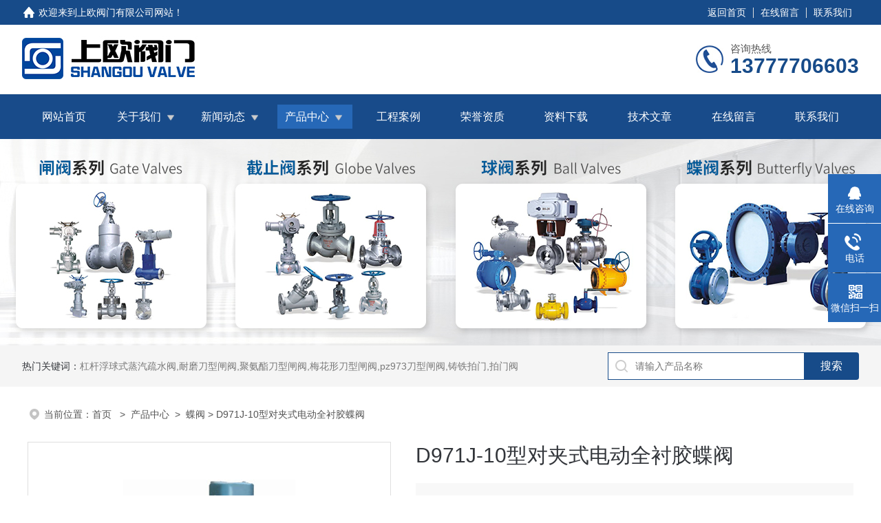

--- FILE ---
content_type: text/html; charset=utf-8
request_url: http://www.cnzlfm.com/productshow_706.html
body_size: 133116
content:
<!DOCTYPE html PUBLIC "-//W3C//DTD XHTML 1.0 Transitional//EN" "http://www.w3.org/TR/xhtml1/DTD/xhtml1-transitional.dtd">
<html xmlns="http://www.w3.org/1999/xhtml">
<head>
<meta http-equiv="Content-Type" content="text/html; charset=utf-8" />
<meta name="viewport" content="width=device-width, initial-scale=1, maximum-scale=1, user-scalable=no">
<title>电动不锈钢蝶阀-上欧阀门有限公司</title>
<meta name="keywords" content="电动蝶阀,对夹蝶阀,电动直通式蝶阀,不锈钢蝶阀,蜗轮软密封蝶阀">
<meta name="description" content="产品概述D971J-10对夹式电动全衬胶蝶阀采用阀体衬橡胶，阀板橡胶包覆，可用于控制水、蒸汽、油品、气体、泥浆、各种腐蚀性介质、液态金属和放射性流体等各种类流体的流动">
<link rel="stylesheet" type="text/css" href="/css/style.css">
<script src="/js/jquery-3.6.0.min.js"></script>

<!--此Js使手机浏览器的active为可用状态-->
<script type="text/javascript">
    document.addEventListener("touchstart", function () { }, true);
</script>

<!--导航当前状态 JS-->
<script language="javascript" type="text/javascript"> 
	var nav= '4';
</script>
<!--导航当前状态 JS END-->
</head>

<body>
<!--headtop 开始-->
<div class="ly_headtop">
	<div class="lyht_main">
    	<div class="lyht_fl"><img src="/images/home.png">欢迎来到<a href="/">上欧阀门有限公司网站</a>！</div>
        <div class="lyht_fr"><a href="/">返回首页</a><em></em><a href="/order.html">在线留言</a><em></em><a href="/contact.html">联系我们</a></div>
        <div class="clear"></div>
    </div>
</div>
<!--headtop 结束-->


<!--头部 开始-->
<div class="ly_top">
	<div class="lytop_main">
    	<div class="ly_logo">
        	<a href="/"><img src="/images/logo.jpg" alt="上欧阀门有限公司"/></a>
        </div>                
        <div class="ly_tel">
            <span>咨询热线</span>
            <p>13777706603</p>
        </div>
        
        <div class="clear"></div>        
    </div>
</div>
<!--导航栏 开始-->
<div class="ly_nav">
    <!-- 控制menu -->
    <div class="nav_menu">
        <span></span>
        <span></span>
        <span></span>
    </div>        
    <!-- 菜单 -->
    <div class="nav_list">
        <ul class="clear">
            <li id="navId1"><a href="/">网站首页</a></li>
            <li id="navId2"><a href="/aboutus.html">关于我们</a>
            	<!--二级栏目-->
                <i></i>
                <ul>               
                    <li><a href="/aboutus.html#gsjj">公司简介</a></li>
                    <li><a href="/aboutus.html#qywh">企业文化</a></li>
                </ul>
            </li>
            <li id="navId3"><a href="/news.html">新闻动态</a>
            	<!--二级栏目-->
                <i></i>
                <ul>               
                     		                      <li><a href="/newslist_t1.html">公司新闻</a></li>
                  		     		                      <li><a href="/newslist_t14.html">行业新闻</a></li>
                  		     		                      <li><a href="/newslist_t15.html">专业新闻</a></li>
                  		                  </ul>
            </li>
            <li id="navId4"><a href="/products.html">产品中心</a>
            	<!--二级栏目-->
                <i></i>
                <ul>               
                     		                      <li><a href="/prolist_t117.html">球阀</a></li>
                  		     		                      <li><a href="/prolist_t118.html">闸阀</a></li>
                  		     		                      <li><a href="/prolist_t120.html">截止阀</a></li>
                  		     		                      <li><a href="/prolist_t119.html">止回阀</a></li>
                  		     		                      <li><a href="/prolist_t111.html">蝶阀</a></li>
                  		     		                      <li><a href="/prolist_t127.html">特种阀门</a></li>
                  		     		                      <li><a href="/prolist_t126.html">物料、粉体阀</a></li>
                  		     		                      <li><a href="/prolist_t124.html">安全阀</a></li>
                  		     		                      <li><a href="/prolist_t123.html">疏水阀</a></li>
                  		     		                      <li><a href="/prolist_t122.html">减压阀</a></li>
                  		     		                      <li><a href="/prolist_t121.html">旋塞阀</a></li>
                  		     		                      <li><a href="/yjfmbf/">眼镜阀盲板阀</a></li>
                  		     		  		     		                      <li><a href="/zhqhxf/">阻火器呼吸阀系列</a></li>
                  		     		  		     		                      <li><a href="/slkzf/">水力控制阀</a></li>
                  		     		                      <li><a href="/tzfm/">冶金特种阀门</a></li>
                  		     		                      <li><a href="/diancifa/">电磁阀</a></li>
                  		     		  		     		  		     		                      <li><a href="/tiaojiefa/">调节阀</a></li>
                  		     		  		     		  		     		  		     		                      <li><a href="/tongfengdiefa/">通风蝶阀</a></li>
                  		     		  		     		  		     		  		     		  		     		  		     		  		     		  		     		  		     		  		     		  		     		  		     		  		     		  		     		                      <li><a href="/painifa/">排泥阀</a></li>
                  		     		  		     		  		     		  		     		  		     		  		     		                      <li><a href="/paiqifa/">排气阀</a></li>
                  		     		  		     		  		     		  		     		  		     		  		     		  		     		                      <li><a href="/guolvqi/">过滤器</a></li>
                  		     		  		     		  		     		  		     		  		     		  		     		  		     		                      <li><a href="/zhamen/">污水闸门系列</a></li>
                  		     		  		     		  		     		  		     		  		     		  		     		                      <li><a href="/daoxingzhafa/">刀型闸阀</a></li>
                  		     		  		     		  		     		  		     		  		     		  		     		  		     		                      <li><a href="/shushuifa/">疏水阀</a></li>
                  		     		                      <li><a href="/prolist_t135.html">平衡阀门</a></li>
                  		     		                      <li><a href="/prolist_t134.html"> 切断阀   </a></li>
                  		     		                      <li><a href="/prolist_t133.html">排气阀   </a></li>
                  		     		                      <li><a href="/prolist_t132.html"> 放料阀 </a></li>
                  		     		                      <li><a href="/prolist_t131.html">隔膜阀 </a></li>
                  		     		  		     		                      <li><a href="/prolist_t115.html">活塞式调流调压阀</a></li>
                  		     		  		     		  		     		  		     		  		     		  		     		  		                  </ul>
            </li>
            
            <li id="navId5"><a href="/case.html">工程案例</a></li>
            <li id="navId6"><a href="/honor.html">荣誉资质</a></li>
            <li id="navId7"><a href="/down.html">资料下载</a></li>
            <li id="navId10"><a href="/article.html">技术文章</a></li>
            <li id="navId8"><a href="/order.html">在线留言</a></li>
            <li id="navId9"><a href="/contact.html">联系我们</a></li>
        </ul>
        <div class="nav_mask"></div>
    </div>
</div>
<!--导航栏 结束-->
<script language="javascript" type="text/javascript">
	try {
		document.getElementById("navId" + nav).className = "active";
	}
	catch (e) {}
</script>
<script type="text/javascript">
	$('.nav_mask').click(function(){
		$('.nav_list').removeClass('open')
	})
	$('.nav_menu,.nav_list').click(function(e){
		e.stopPropagation();
	})
	$('.ly_nav').find('.nav_menu').click(function(e){
		$('.nav_list').toggleClass('open')
	})
	$(function () {
		$(".nav_list ul li i").click(function(){
			var b=false;
			if($(this).attr("class")=="cur"){
			   b=true;
			}
			$(".nav_list ul li ul").prev("i").removeClass("cur");
			$(".nav_list>ul>li").children("ul").slideUp("fast");
			if(!b){
				$(this).addClass("cur");
				$(this).siblings("ul").slideDown("fast");
			}
		})
	});
</script>

<!--头部 结束-->
<!--ny_banner 开始-->
<div class="ny_banner"><img src="/images/ny_banner_product.jpg" /></div>
<!--ny_banner 结束-->

<!--热门关键词&搜索 开始-->
<div class="ly_hotkw_search">
	<div class="hotkw_search">
    	<div class="hotkw_left"><span>热门关键词：</span><a href="/products.html" target="_blank">杠杆浮球式蒸汽疏水阀,耐磨刀型闸阀,聚氨酯刀型闸阀,梅花形刀型闸阀,pz973刀型闸阀,铸铁拍门,拍门阀</a></div>
        <div class="search_right">
        	<form action="/products.html" method="post" onsubmit="return checkFrom(this);">
              <div class="sc_ipt"><input type="text" name="tk" placeholder="请输入产品名称" maxlength="50" /></div>
              <div class="sc_btn"><input type="submit" value="搜索" /></div>
              <div class="clear"></div>
            </form>
        </div>
        <div class="clear"></div>
    </div>
</div>
<!--热门关键词&搜索 结束-->

<!--面包屑 开始-->
<div class="ly_crumb">
	<img src="/images/crumb_icon.png" /><p>当前位置：<a href="/">首页 </a>&nbsp;&nbsp;>&nbsp;&nbsp;<a href="/products.html">产品中心</a>&nbsp;&nbsp;>&nbsp;&nbsp;<a href='/prolist_t111.html'>蝶阀</a> > D971J-10型对夹式电动全衬胶蝶阀</p>
</div>
<!--面包屑 结束-->


<!--内页-产品详情 开始-->
<div class="ly_NyProDetail">

	<!--pro_detail_main start-->
    <div class="pro_detail_main"> 
        <div class="prodetail_img">
    
            <div id="preview">
                        <div class="jqzoom_wrap">
                        <div class="jqzoom" id="spec-n1">
                            <div id="ceshi" style="">
                            <img src="/FileUpLoad/ProductInfosFile/636516303762534644.jpg" jqimg="/FileUpLoad/ProductInfosFile/636516303762534644.jpg" />
                            </div>
                           
                        </div>
                        </div>
                        <div id="spec-n5">
                            <!--<div class="control" id="spec-left">
                                <img src="/images/left.jpg" />
                            </div>-->
                            <div id="spec-list">
                                <ul class="list-h"  >
                                			   <li><p><img onclick="jQuery('.videoItem').hide();mybaidu.window.SetPause();" src="/FileUpLoad/ProductInfosFile/636516303762534644.jpg" alt="" data-zoom-image="/FileUpLoad/ProductInfosFile/636516303762534644.jpg" onload="DrawImage(this,460,300)"></p></li>     
			    			   			    			    			                                   </ul>
                            </div>
                            <!--<div class="control" id="spec-right">
                                <img src="/images/right.jpg" />
                            </div>	-->	
                        </div>
                    </div>
            <script type=text/javascript>
                $(function(){			
                   $("#ceshi").jqueryzoom({
                        xzoom:440,
                        yzoom:440,
                        offset:10,
                        position:"right",
                        preload:1,
                        lens:1
                    });							
                    /*$("#spec-list").jdMarquee({
                        deriction:"left",
                        step:1,
                        speed:4,
                        delay:10,
                        control:true,
                        _front:"#spec-right",
                        _back:"#spec-left"
                    });*/
                    $("#spec-list li").bind("mouseover",function(){
                        var src=$(this).children().children('img').attr("src");
                        $("#ceshi").css("width", "100%");
                        $("#ceshi").css("height", "100%");
                        $("#ceshi").css("position", "");
                        $("#spec-n1 img").eq(0).attr({
                            src:src.replace("\/n5\/","\/n1\/"),
                            jqimg:src.replace("\/n5\/","\/n0\/")
                        });
                        $("#spec-list li p").each(function(){
                            $(this).css({
                                "border":"1px solid #dfdfdf"
                            });
                            })
                        $(this).children('p').css({
                            "border":"1px solid #18437a"
                        });
                    });	
                })
            </script>
            <script type=text/javascript src="/js/lib.js"></script>
            <script type=text/javascript src="/js/zzsc.js"></script>  
        </div>
    
        
        <div class="pro_detail_text">
            <h1>D971J-10型对夹式电动全衬胶蝶阀</h1>
            <div class="jyms"><p><span>简要描述：</span>产品概述D971J-10对夹式电动全衬胶蝶阀采用阀体衬橡胶，阀板橡胶包覆，可用于控制水、蒸汽、油品、气体、泥浆、各种腐蚀性介质、液态金属和放射性流体等各种类流体的流动</p></div>
            <ul>
           <li><img src="/images/dot.png" /><span>产品型号：</span>D971J-10</li>
           <li><img src="/images/dot.png" /><span>产品产地：</span>浙江</li>
           <li><img src="/images/dot.png" /><span>更新时间：</span>2023-04-04</li>
           <li><img src="/images/dot.png" /><span>访&nbsp;&nbsp;问&nbsp;&nbsp;量：</span>7943</li>
                
            </ul>
            <div class="pro_detail_btn">
                <a href="#cpzx" class="prodtl_btn1">产品咨询</a><a href="/contact.html" target="_blank" class="prodtl_btn2">联系我们</a>
            </div>
        </div>
        <div class="clear"></div>
    </div>
    <!--pro_detail_main end-->
	
    <div class="lyNyProDetail_con">
    	<div class="lyNyProDetail_left lyNyPro_left">
        	<div class="h_left">
                <div class="cp_type">
                    <div class="hd"><p>产品分类</p></div>
                    <div class="bd">
                        <ul>
                                			                                <li>
                            <p><a href="/prolist_t117.html">球阀</a><span></span></p>
                                <div>
                                       			        		 	                			        		 	                			        		 	                			        		 	                			        		 	                			        		 	                			        		 	                			        		 	                			        		 	                			        		 	                			        		 	                			        		 	                			        		 	                			        		 	                			        		 	                			        		 	                			        		 	                			        		 	                			        		 	                			        		 	                			        		 	                			        		 	                			        		 	                			        		 	                			        		 	                			        		 	                			        		 	                			        		 	                			        		 	                			        		 	                			        		 	                			        		 	                			        		 	                			        		 	                			        		 	                			        		 	                			        		 	                			        		 	                			        		 	                			        		 	                			        		 	                			        		 	                			        		 	                			        		 	                			        		 	                			        		 	                			        		 	                			        		 	                			        		 	                			        		 	                			        		 	                			        		 	                			        		 	                			        		 	                			        		 	                			        		 	                			        		 	                			        		 	                			        		 	                			        		 	                			        		 	                			        		 	                			        		 	                			        		 	                			        		 	                			        		 	                			        		 	                			        		 	                			        		 	                			        		 	                			        		 	                			        		 	                			        		 	                			        		 	                			        		 	                			        		 	                			        		 	                			        		 	                			        		 	                			        		 	                			        		 	                			        		 	                			        		 	                			        		 	                			        		 	                                         </div>
                            </li>
			
                         		 	    			                                <li>
                            <p><a href="/prolist_t118.html">闸阀</a><span></span></p>
                                <div>
                                       			        		 	                			        		 	                			        		 	                			        		 	                			        		 	                			        		 	                			        		 	                			        		 	                			        		 	                			        		 	                			        		 	                			        		 	                			        		 	                			        		 	                			        		 	                			        		 	                			        		 	                			        		 	                			        		 	                			        		 	                			        		 	                			        		 	                			        		 	                			        		 	                			        		 	                			        		 	                			        		 	                			        		 	                			        		 	                			        		 	                			        		 	                			        		 	                			        		 	                			        		 	                			        		 	                			        		 	                			        		 	                			        		 	                			        		 	                			        		 	                			        		 	                			        		 	                			        		 	                			        		 	                			        		 	                			        		 	                			        		 	                			        		 	                			        		 	                			        		 	                			        		 	                			        		 	                			        		 	                			        		 	                			        		 	                			        		 	                			        		 	                			        		 	                			        		 	                			        		 	                			        		 	                			        		 	                			        		 	                			        		 	                			        		 	                			        		 	                			        		 	                			        		 	                			        		 	                			        		 	                			        		 	                			        		 	                			        		 	                			        		 	                			        		 	                			        		 	                			        		 	                			        		 	                			        		 	                			        		 	                			        		 	                			        		 	                			        		 	                			        		 	                			        		 	                                         </div>
                            </li>
			
                         		 	    			                                <li>
                            <p><a href="/prolist_t120.html">截止阀</a><span></span></p>
                                <div>
                                       			        		 	                			        		 	                			        		 	                			        		 	                			        		 	                			        		 	                			        		 	                			        		 	                			        		 	                			        		 	                			        		 	                			        		 	                			        		 	                			        		 	                			        		 	                			        		 	                			        		 	                			        		 	                			        		 	                			        		 	                			        		 	                			        		 	                			        		 	                			        		 	                			        		 	                			        		 	                			        		 	                			        		 	                			        		 	                			        		 	                			        		 	                			        		 	                			        		 	                			        		 	                			        		 	                			        		 	                			        		 	                			        		 	                			        		 	                			        		 	                			        		 	                			        		 	                			        		 	                			        		 	                			        		 	                			        		 	                			        		 	                			        		 	                			        		 	                			        		 	                			        		 	                			        		 	                			        		 	                			        		 	                			        		 	                			        		 	                			        		 	                			        		 	                			        		 	                			        		 	                			        		 	                			        		 	                			        		 	                			        		 	                			        		 	                			        		 	                			        		 	                			        		 	                			        		 	                			        		 	                			        		 	                			        		 	                			        		 	                			        		 	                			        		 	                			        		 	                			        		 	                			        		 	                			        		 	                			        		 	                			        		 	                			        		 	                			        		 	                			        		 	                			        		 	                                         </div>
                            </li>
			
                         		 	    			                                <li>
                            <p><a href="/prolist_t119.html">止回阀</a><span></span></p>
                                <div>
                                       			        		 	                			        		 	                			        		 	                			        		 	                			        		 	                			        		 	                			        		 	                			        		 	                			        		 	                			        		 	                			        		 	                			        		 	                			        		 	                			        		 	                			        		 	                			        		 	                			        		 	                			        		 	                			        		 	                			        		 	                			        		 	                			        		 	                			        		 	                			        		 	                			        		 	                			        		 	                			        		 	                			        		 	                			        		 	                			        		 	                			        		 	                			        		 	                			        		 	                			        		 	                			        		 	                			        		 	                			        		 	                			        		 	                			        		 	                			        		 	                			        		 	                			        		 	                			        		 	                			        		 	                			        		 	                			        		 	                			        		 	                			        		 	                			        		 	                			        		 	                			        		 	                			        		 	                			        		 	                			        		 	                			        		 	                			        		 	                			        		 	                			        		 	                			        		 	                			        		 	                			        		 	                			        		 	                			        		 	                			        		 	                			        		 	                			        		 	                			        		 	                			        		 	                			        		 	                			        		 	                			        		 	                			        		 	                			        		 	                			        		 	                			        		 	                			        		 	                			        		 	                			        		 	                			        		 	                			        		 	                			        		 	                			        		 	                			        		 	                			        		 	                			        		 	                                         </div>
                            </li>
			
                         		 	    			                                <li>
                            <p><a href="/prolist_t111.html">蝶阀</a><span></span></p>
                                <div>
                                       			        		 	                			        		 	                			        		 	                			        		 	                			        		 	                			        		 	                			        		 	                			        		 	                			        		 	                			        		 	                			        		 	                			        		 	                			        		 	                			        		 	                			        		 	                			        		 	                			        		 	                			        		 	                			        		 	                			        		 	                			        		 	                			        		 	                			        		 	                			        		 	                			        		 	                			        		 	                			        		 	                			        		 	                			        		 	                			        		 	                			        		 	                			        		 	                			        		 	                			        		 	                			        		 	                			        		 	                			        		 	                			        		 	                			        		 	                			        		 	                			        		 	                			        		 	                			        		 	                			        		 	                			        		 	                			        		 	                			        		 	                			        		 	                			        		 	                			        		 	                			        		 	                			        		 	                			        		 	                			        		 	                			        		 	                			        		 	                			        		 	                			        		 	                			        		 	                			        		 	                			        		 	                			        		 	                			        		 	                			        		 	                			        		 	                			        		 	                			        		 	                			        		 	                			        		 	                			        		 	                			        		 	                			        		 	                			        		 	                			        		 	                			        		 	                			        		 	                			        		 	                			        		 	                			        		 	                			        		 	                			        		 	                			        		 	                			        		 	                			        		 	                			        		 	                                         </div>
                            </li>
			
                         		 	    			                                <li>
                            <p><a href="/prolist_t127.html">特种阀门</a><span></span></p>
                                <div>
                                       			        		 	                			        		 	                			        		 	                			        		 	                			        		 	                			        		 	                			        		 	                			        		 	                			        		 	                			        		 	                			        		 	                			        		 	                			        		 	                			        		 	                			        		 	                			        		 	                			        		 	                			        		 	                			        		 	                			        		 	                			        		 	                			        		 	                			        		 	                			        		 	                			        		 	                			        		 	                			        		 	                			        		 	                			        		 	                			        		 	                			        		 	                			        		 	                			        		 	                			        		 	                			        		 	                			        		 	                			        		 	                			        		 	                			        		 	                			        		 	                			        		 	                			        		 	                			        		 	                			        		 	                			        		 	                			        		 	                			        		 	                			        		 	                			        		 	                			        		 	                			        		 	                			        		 	                			        		 	                			        		 	                			        		 	                			        		 	                			        		 	                			        		 	                			        		 	                			        		 	                			        		 	                			        		 	                			        		 	                			        		 	                			        		 	                			        		 	                			        		 	                			        		 	                			        		 	                			        		 	                			        		 	                			        		 	                			        		 	                			        		 	                			        		 	                			        		 	                			        		 	                			        		 	                			        		 	                			        		 	                			        		 	                			        		 	                			        		 	                			        		 	                			        		 	                                         </div>
                            </li>
			
                         		 	    			                                <li>
                            <p><a href="/prolist_t126.html">物料、粉体阀</a><span></span></p>
                                <div>
                                       			        		 	                			        		 	                			        		 	                			        		 	                			        		 	                			        		 	                			        		 	                			        		 	                			        		 	                			        		 	                			        		 	                			        		 	                			        		 	                			        		 	                			        		 	                			        		 	                			        		 	                			        		 	                			        		 	                			        		 	                			        		 	                			        		 	                			        		 	                			        		 	                			        		 	                			        		 	                			        		 	                			        		 	                			        		 	                			        		 	                			        		 	                			        		 	                			        		 	                			        		 	                			        		 	                			        		 	                			        		 	                			        		 	                			        		 	                			        		 	                			        		 	                			        		 	                			        		 	                			        		 	                			        		 	                			        		 	                			        		 	                			        		 	                			        		 	                			        		 	                			        		 	                			        		 	                			        		 	                			        		 	                			        		 	                			        		 	                			        		 	                			        		 	                			        		 	                			        		 	                			        		 	                			        		 	                			        		 	                			        		 	                			        		 	                			        		 	                			        		 	                			        		 	                			        		 	                			        		 	                			        		 	                			        		 	                			        		 	                			        		 	                			        		 	                			        		 	                			        		 	                			        		 	                			        		 	                			        		 	                			        		 	                			        		 	                			        		 	                			        		 	                			        		 	                                         </div>
                            </li>
			
                         		 	    			                                <li>
                            <p><a href="/prolist_t124.html">安全阀</a><span></span></p>
                                <div>
                                       			        		 	                			        		 	                			        		 	                			        		 	                			        		 	                			        		 	                			        		 	                			        		 	                			        		 	                			        		 	                			        		 	                			        		 	                			        		 	                			        		 	                			        		 	                			        		 	                			        		 	                			        		 	                			        		 	                			        		 	                			        		 	                			        		 	                			        		 	                			        		 	                			        		 	                			        		 	                			        		 	                			        		 	                			        		 	                			        		 	                			        		 	                			        		 	                			        		 	                			        		 	                			        		 	                			        		 	                			        		 	                			        		 	                			        		 	                			        		 	                			        		 	                			        		 	                			        		 	                			        		 	                			        		 	                			        		 	                			        		 	                			        		 	                			        		 	                			        		 	                			        		 	                			        		 	                			        		 	                			        		 	                			        		 	                			        		 	                			        		 	                			        		 	                			        		 	                			        		 	                			        		 	                			        		 	                			        		 	                			        		 	                			        		 	                			        		 	                			        		 	                			        		 	                			        		 	                			        		 	                			        		 	                			        		 	                			        		 	                			        		 	                			        		 	                			        		 	                			        		 	                			        		 	                			        		 	                			        		 	                			        		 	                			        		 	                			        		 	                			        		 	                			        		 	                                         </div>
                            </li>
			
                         		 	    			                                <li>
                            <p><a href="/prolist_t123.html">疏水阀</a><span></span></p>
                                <div>
                                       			        		 	                			        		 	                			        		 	                			        		 	                			        		 	                			        		 	                			        		 	                			        		 	                			        		 	                			        		 	                			        		 	                			        		 	                			        		 	                			        		 	                			        		 	                			        		 	                			        		 	                			        		 	                			        		 	                			        		 	                			        		 	                			        		 	                			        		 	                			        		 	                			        		 	                			        		 	                			        		 	                			        		 	                			        		 	                			        		 	                			        		 	                			        		 	                			        		 	                			        		 	                			        		 	                			        		 	                			        		 	                			        		 	                			        		 	                			        		 	                			        		 	                			        		 	                			        		 	                			        		 	                			        		 	                			        		 	                			        		 	                			        		 	                			        		 	                			        		 	                			        		 	                			        		 	                			        		 	                			        		 	                			        		 	                			        		 	                			        		 	                			        		 	                			        		 	                			        		 	                			        		 	                			        		 	                			        		 	                			        		 	                			        		 	                			        		 	                			        		 	                			        		 	                			        		 	                			        		 	                			        		 	                			        		 	                			        		 	                			        		 	                			        		 	                			        		 	                			        		 	                			        		 	                			        		 	                			        		 	                			        		 	                			        		 	                			        		 	                			        		 	                			        		 	                                         </div>
                            </li>
			
                         		 	    			                                <li>
                            <p><a href="/prolist_t122.html">减压阀</a><span></span></p>
                                <div>
                                       			        		 	                			        		 	                			        		 	                			        		 	                			        		 	                			        		 	                			        		 	                			        		 	                			        		 	                			        		 	                			        		 	                			        		 	                			        		 	                			        		 	                			        		 	                			        		 	                			        		 	                			        		 	                			        		 	                			        		 	                			        		 	                			        		 	                			        		 	                			        		 	                			        		 	                			        		 	                			        		 	                			        		 	                			        		 	                			        		 	                			        		 	                			        		 	                			        		 	                			        		 	                			        		 	                			        		 	                			        		 	                			        		 	                			        		 	                			        		 	                			        		 	                			        		 	                			        		 	                			        		 	                			        		 	                			        		 	                			        		 	                			        		 	                			        		 	                			        		 	                			        		 	                			        		 	                			        		 	                			        		 	                			        		 	                			        		 	                			        		 	                			        		 	                			        		 	                			        		 	                			        		 	                			        		 	                			        		 	                			        		 	                			        		 	                			        		 	                			        		 	                			        		 	                			        		 	                			        		 	                			        		 	                			        		 	                			        		 	                			        		 	                			        		 	                			        		 	                			        		 	                			        		 	                			        		 	                			        		 	                			        		 	                			        		 	                			        		 	                			        		 	                			        		 	                                         </div>
                            </li>
			
                         		 	    			                                <li>
                            <p><a href="/prolist_t121.html">旋塞阀</a><span></span></p>
                                <div>
                                       			        		 	                			        		 	                			        		 	                			        		 	                			        		 	                			        		 	                			        		 	                			        		 	                			        		 	                			        		 	                			        		 	                			        		 	                			        		 	                			        		 	                			        		 	                			        		 	                			        		 	                			        		 	                			        		 	                			        		 	                			        		 	                			        		 	                			        		 	                			        		 	                			        		 	                			        		 	                			        		 	                			        		 	                			        		 	                			        		 	                			        		 	                			        		 	                			        		 	                			        		 	                			        		 	                			        		 	                			        		 	                			        		 	                			        		 	                			        		 	                			        		 	                			        		 	                			        		 	                			        		 	                			        		 	                			        		 	                			        		 	                			        		 	                			        		 	                			        		 	                			        		 	                			        		 	                			        		 	                			        		 	                			        		 	                			        		 	                			        		 	                			        		 	                			        		 	                			        		 	                			        		 	                			        		 	                			        		 	                			        		 	                			        		 	                			        		 	                			        		 	                			        		 	                			        		 	                			        		 	                			        		 	                			        		 	                			        		 	                			        		 	                			        		 	                			        		 	                			        		 	                			        		 	                			        		 	                			        		 	                			        		 	                			        		 	                			        		 	                			        		 	                			        		 	                                         </div>
                            </li>
			
                         		 	    			                                <li>
                            <p><a href="/yjfmbf/">眼镜阀盲板阀</a><span></span></p>
                                <div>
                                       			        		 	                			        		 	                			        		 	                			        		 	                			        		 	                			        		 	                			        		 	                			        		 	                			        		 	                			        		 	                			        		 	                			        		 	                			        		 	                			        		 	                			        		 	                			        		 	                			        		 	                			        		 	                			        		 	                			        		 	                			        		 	                			        		 	                			        		 	                			        		 	                			        		 	                			        		 	                			        		 	                			        		 	                			        		 	                			        		 	                			        		 	                			        		 	                			        		 	                			        		 	                			        		 	                			        		 	                			        		 	                			        		 	                			        		 	                			        		 	                			        		 	                			        		 	                			        		 	                			        		 	                			        		 	                			        		 	                			        		 	                			        		 	                			        		 	                			        		 	                			        		 	                			        		 	                			        		 	                			        		 	                			        		 	                			        		 	                			        		 	                			        		 	                			        		 	                			        		 	                			        		 	                			        		 	                			        		 	                			        		 	                			        		 	                			        		 	                			        		 	                			        		 	                			        		 	                			        		 	                			        		 	                			        		 	                			        		 	                			        		 	                			        		 	                			        		 	                			        		 	                			        		 	                			        		 	                			        		 	                			        		 	                			        		 	                			        		 	                			        		 	                			        		 	                                         </div>
                            </li>
			
                         		 	    			    		 	    			                                <li>
                            <p><a href="/zhqhxf/">阻火器呼吸阀系列</a><span></span></p>
                                <div>
                                       			        		 	                			        		 	                			        		 	                			        		 	                			        		 	                			        		 	                			        		 	                			        		 	                			        		 	                			        		 	                			        		 	                			        		 	                			        		 	                			        		 	                			        		 	                			        		 	                			        		 	                			        		 	                			        		 	                			        		 	                			        		 	                			        		 	                			        		 	                			        		 	                			        		 	                			        		 	                			        		 	                			        		 	                			        		 	                			        		 	                			        		 	                			        		 	                			        		 	                			        		 	                			        		 	                			        		 	                			        		 	                			        		 	                			        		 	                			        		 	                			        		 	                			        		 	                			        		 	                			        		 	                			        		 	                			        		 	                			        		 	                			        		 	                			        		 	                			        		 	                			        		 	                			        		 	                			        		 	                			        		 	                			        		 	                			        		 	                			        		 	                			        		 	                			        		 	                			        		 	                			        		 	                			        		 	                			        		 	                			        		 	                			        		 	                			        		 	                			        		 	                			        		 	                			        		 	                			        		 	                			        		 	                			        		 	                			        		 	                			        		 	                			        		 	                			        		 	                			        		 	                			        		 	                			        		 	                			        		 	                			        		 	                			        		 	                			        		 	                			        		 	                			        		 	                                         </div>
                            </li>
			
                         		 	    			    		 	    			                                <li>
                            <p><a href="/slkzf/">水力控制阀</a><span></span></p>
                                <div>
                                       			        		 	                			        		 	                			        		 	                			        		 	                			        		 	                			        		 	                			        		 	                			        		 	                			        		 	                			        		 	                			        		 	                			        		 	                			        		 	                			        		 	                			        		 	                			        		 	                			        		 	                			        		 	                			        		 	                			        		 	                			        		 	                			        		 	                			        		 	                			        		 	                			        		 	                			        		 	                			        		 	                			        		 	                			        		 	                			        		 	                			        		 	                			        		 	                			        		 	                			        		 	                			        		 	                			        		 	                			        		 	                			        		 	                			        		 	                			        		 	                			        		 	                			        		 	                			        		 	                			        		 	                			        		 	                			        		 	                			        		 	                			        		 	                			        		 	                			        		 	                			        		 	                			        		 	                			        		 	                			        		 	                			        		 	                			        		 	                			        		 	                			        		 	                			        		 	                			        		 	                			        		 	                			        		 	                			        		 	                			        		 	                			        		 	                			        		 	                			        		 	                			        		 	                			        		 	                			        		 	                			        		 	                			        		 	                			        		 	                			        		 	                			        		 	                			        		 	                			        		 	                			        		 	                			        		 	                			        		 	                			        		 	                			        		 	                			        		 	                			        		 	                			        		 	                                         </div>
                            </li>
			
                         		 	    			                                <li>
                            <p><a href="/tzfm/">冶金特种阀门</a><span></span></p>
                                <div>
                                       			        		 	                			        		 	                			        		 	                			        		 	                			        		 	                			        		 	                			        		 	                			        		 	                			        		 	                			        		 	                			        		 	                			        		 	                			        		 	                			        		 	                			        		 	                			        		 	                			        		 	                			        		 	                			        		 	                			        		 	                			        		 	                			        		 	                			        		 	                			        		 	                			        		 	                			        		 	                			        		 	                			        		 	                			        		 	                			        		 	                			        		 	                			        		 	                			        		 	                			        		 	                			        		 	                			        		 	                			        		 	                			        		 	                			        		 	                			        		 	                			        		 	                			        		 	                			        		 	                			        		 	                			        		 	                			        		 	                			        		 	                			        		 	                			        		 	                			        		 	                			        		 	                			        		 	                			        		 	                			        		 	                			        		 	                			        		 	                			        		 	                			        		 	                			        		 	                			        		 	                			        		 	                			        		 	                			        		 	                			        		 	                			        		 	                			        		 	                			        		 	                			        		 	                			        		 	                			        		 	                			        		 	                			        		 	                			        		 	                			        		 	                			        		 	                			        		 	                			        		 	                			        		 	                			        		 	                			        		 	                			        		 	                			        		 	                			        		 	                			        		 	                			        		 	                                         </div>
                            </li>
			
                         		 	    			                                <li>
                            <p><a href="/diancifa/">电磁阀</a><span></span></p>
                                <div>
                                       			        		 	                			        		 	                			        		 	                			        		 	                			        		 	                			        		 	                			        		 	                			        		 	                			        		 	                			        		 	                			        		 	                			        		 	                			        		 	                			        		 	                			        		 	                			        		 	                			        		 	                			        		 	                			        		 	                			        		 	                			        		 	                			        		 	                			        		 	                			        		 	                			        		 	                			        		 	                			        		 	                			        		 	                			        		 	                			        		 	                			        		 	                			        		 	                			        		 	                			        		 	                			        		 	                			        		 	                			        		 	                			        		 	                			        		 	                			        		 	                			        		 	                			        		 	                			        		 	                			        		 	                			        		 	                			        		 	                			        		 	                			        		 	                			        		 	                			        		 	                			        		 	                			        		 	                			        		 	                			        		 	                			        		 	                			        		 	                			        		 	                			        		 	                			        		 	                			        		 	                			        		 	                			        		 	                			        		 	                			        		 	                			        		 	                			        		 	                			        		 	                			        		 	                			        		 	                			        		 	                			        		 	                			        		 	                			        		 	                			        		 	                			        		 	                			        		 	                			        		 	                			        		 	                			        		 	                			        		 	                			        		 	                			        		 	                			        		 	                			        		 	                			        		 	                                         </div>
                            </li>
			
                         		 	    			    		 	    			    		 	    			                                <li>
                            <p><a href="/tiaojiefa/">调节阀</a><span></span></p>
                                <div>
                                       			        		 	                			        		 	                			        		 	                			        		 	                			        		 	                			        		 	                			        		 	                			        		 	                			        		 	                			        		 	                			        		 	                			        		 	                			        		 	                			        		 	                			        		 	                			        		 	                			        		 	                			        		 	                			        		 	                			        		 	                			        		 	                			        		 	                			        		 	                			        		 	                			        		 	                			        		 	                			        		 	                			        		 	                			        		 	                			        		 	                			        		 	                			        		 	                			        		 	                			        		 	                			        		 	                			        		 	                			        		 	                			        		 	                			        		 	                			        		 	                			        		 	                			        		 	                			        		 	                			        		 	                			        		 	                			        		 	                			        		 	                			        		 	                			        		 	                			        		 	                			        		 	                			        		 	                			        		 	                			        		 	                			        		 	                			        		 	                			        		 	                			        		 	                			        		 	                			        		 	                			        		 	                			        		 	                			        		 	                			        		 	                			        		 	                			        		 	                			        		 	                			        		 	                			        		 	                			        		 	                			        		 	                			        		 	                			        		 	                			        		 	                			        		 	                			        		 	                			        		 	                			        		 	                			        		 	                			        		 	                			        		 	                			        		 	                			        		 	                			        		 	                			        		 	                                         </div>
                            </li>
			
                         		 	    			    		 	    			    		 	    			    		 	    			                                <li>
                            <p><a href="/tongfengdiefa/">通风蝶阀</a><span></span></p>
                                <div>
                                       			        		 	                			        		 	                			        		 	                			        		 	                			        		 	                			        		 	                			        		 	                			        		 	                			        		 	                			        		 	                			        		 	                			        		 	                			        		 	                			        		 	                			        		 	                			        		 	                			        		 	                			        		 	                			        		 	                			        		 	                			        		 	                			        		 	                			        		 	                			        		 	                			        		 	                			        		 	                			        		 	                			        		 	                			        		 	                			        		 	                			        		 	                			        		 	                			        		 	                			        		 	                			        		 	                			        		 	                			        		 	                			        		 	                			        		 	                			        		 	                			        		 	                			        		 	                			        		 	                			        		 	                			        		 	                			        		 	                			        		 	                			        		 	                			        		 	                			        		 	                			        		 	                			        		 	                			        		 	                			        		 	                			        		 	                			        		 	                			        		 	                			        		 	                			        		 	                			        		 	                			        		 	                			        		 	                			        		 	                			        		 	                			        		 	                			        		 	                			        		 	                			        		 	                			        		 	                			        		 	                			        		 	                			        		 	                			        		 	                			        		 	                			        		 	                			        		 	                			        		 	                			        		 	                			        		 	                			        		 	                			        		 	                			        		 	                			        		 	                			        		 	                			        		 	                                         </div>
                            </li>
			
                         		 	    			    		 	    			    		 	    			    		 	    			    		 	    			    		 	    			    		 	    			    		 	    			    		 	    			    		 	    			    		 	    			    		 	    			    		 	    			    		 	    			                                <li>
                            <p><a href="/painifa/">排泥阀</a><span></span></p>
                                <div>
                                       			        		 	                			        		 	                			        		 	                			        		 	                			        		 	                			        		 	                			        		 	                			        		 	                			        		 	                			        		 	                			        		 	                			        		 	                			        		 	                			        		 	                			        		 	                			        		 	                			        		 	                			        		 	                			        		 	                			        		 	                			        		 	                			        		 	                			        		 	                			        		 	                			        		 	                			        		 	                			                                            <a href="/shuishangshidifa/">水上式底阀</a>
                                 		 	                			        		 	                			        		 	                			                                            <a href="/chidipainifa/">池底排泥阀</a>
                                 		 	                			        		 	                			        		 	                			        		 	                			                                            <a href="/diandongpainifa/">电动排泥阀</a>
                                 		 	                			        		 	                			        		 	                			        		 	                			        		 	                			        		 	                			                                            <a href="/santongpainifa/">三通排泥阀</a>
                                 		 	                			        		 	                			        		 	                			        		 	                			        		 	                			        		 	                			                                            <a href="/jiaoshipainifa/">角式排泥阀</a>
                                 		 	                			        		 	                			        		 	                			        		 	                			        		 	                			        		 	                			        		 	                			                                            <a href="/shoudongpainifa/">手动排泥阀</a>
                                 		 	                			        		 	                			        		 	                			        		 	                			        		 	                			        		 	                			        		 	                			        		 	                			        		 	                			                                            <a href="/gemoshipainifa/">隔膜式排泥阀</a>
                                 		 	                			        		 	                			        		 	                			        		 	                			        		 	                			        		 	                			                                            <a href="/yedongchidipainifa/">液动池底排泥阀</a>
                                 		 	                			        		 	                			        		 	                			        		 	                			        		 	                			        		 	                			        		 	                			        		 	                			        		 	                			        		 	                			        		 	                			        		 	                			        		 	                			        		 	                			                                            <a href="/kuaikaipainifa/">快开排泥阀</a>
                                 		 	                			        		 	                			        		 	                			        		 	                                         </div>
                            </li>
			
                         		 	    			    		 	    			    		 	    			    		 	    			    		 	    			    		 	    			                                <li>
                            <p><a href="/paiqifa/">排气阀</a><span></span></p>
                                <div>
                                       			        		 	                			        		 	                			        		 	                			        		 	                			        		 	                			        		 	                			        		 	                			        		 	                			        		 	                			        		 	                			        		 	                			        		 	                			        		 	                			        		 	                			        		 	                			        		 	                			        		 	                			        		 	                			        		 	                			        		 	                			        		 	                			        		 	                			        		 	                			        		 	                			        		 	                			        		 	                			        		 	                			        		 	                			        		 	                			        		 	                			        		 	                			        		 	                			        		 	                			        		 	                			        		 	                			        		 	                			        		 	                			        		 	                			        		 	                			        		 	                			        		 	                			        		 	                			        		 	                			        		 	                			        		 	                			        		 	                			        		 	                			        		 	                			                                            <a href="/shuangkoupaiqifa/">双口排气阀</a>
                                 		 	                			        		 	                			        		 	                			        		 	                			        		 	                			        		 	                			        		 	                			                                            <a href="/dankoupaiqifa/">单口排气阀</a>
                                 		 	                			        		 	                			        		 	                			        		 	                			        		 	                			        		 	                			        		 	                			                                            <a href="/wushuipaiqifa/">污水排气阀</a>
                                 		 	                			        		 	                			        		 	                			        		 	                			        		 	                			        		 	                			                                            <a href="/quanyagaoshupqf/">全压高速排气阀</a>
                                 		 	                			        		 	                			        		 	                			        		 	                			        		 	                			        		 	                			        		 	                			        		 	                			        		 	                			        		 	                			        		 	                			        		 	                			        		 	                			        		 	                			                                            <a href="/fuheshipaiqifa/">复合式排气阀</a>
                                 		 	                			        		 	                			        		 	                                         </div>
                            </li>
			
                         		 	    			    		 	    			    		 	    			    		 	    			    		 	    			    		 	    			    		 	    			                                <li>
                            <p><a href="/guolvqi/">过滤器</a><span></span></p>
                                <div>
                                       			        		 	                			        		 	                			        		 	                			        		 	                			        		 	                			        		 	                			        		 	                			        		 	                			        		 	                			        		 	                			        		 	                			        		 	                			        		 	                			        		 	                			        		 	                			        		 	                			        		 	                			        		 	                			        		 	                			        		 	                			        		 	                			        		 	                			        		 	                			        		 	                			        		 	                			        		 	                			        		 	                			        		 	                			        		 	                			        		 	                			        		 	                			                                            <a href="/tianranqiguolvqi/">天燃气过滤器</a>
                                 		 	                			        		 	                			        		 	                			        		 	                			        		 	                			                                            <a href="/meibiaoyxingglq/">美标Y型过滤器</a>
                                 		 	                			        		 	                			        		 	                			        		 	                			        		 	                			        		 	                			                                            <a href="/wushuiguandaoglq/">污水管道过滤器</a>
                                 		 	                			        		 	                			        		 	                			        		 	                			        		 	                			        		 	                			        		 	                			                                            <a href="/txingguandaoglq/">t型管道过滤器</a>
                                 		 	                			        		 	                			        		 	                			        		 	                			        		 	                			        		 	                			        		 	                			                                            <a href="/yxingguandaoguolvqi/">y型管道过滤器</a>
                                 		 	                			        		 	                			        		 	                			        		 	                			        		 	                			        		 	                			        		 	                			                                            <a href="/pingdilanshiglq/">平底蓝式过滤器</a>
                                 		 	                			        		 	                			        		 	                			        		 	                			        		 	                			        		 	                			                                            <a href="/gaodilanshiglq/">高低蓝式过滤器</a>
                                 		 	                			        		 	                			        		 	                			        		 	                			        		 	                			        		 	                			        		 	                			        		 	                			        		 	                			        		 	                			        		 	                			        		 	                			        		 	                			        		 	                			                                            <a href="/lanshizhitongglq/">蓝式直通过滤器</a>
                                 		 	                			        		 	                                         </div>
                            </li>
			
                         		 	    			    		 	    			    		 	    			    		 	    			    		 	    			    		 	    			    		 	    			                                <li>
                            <p><a href="/zhamen/">污水闸门系列</a><span></span></p>
                                <div>
                                       			        		 	                			        		 	                			        		 	                			        		 	                			        		 	                			        		 	                			        		 	                			        		 	                			        		 	                			        		 	                			        		 	                			        		 	                			        		 	                			        		 	                			        		 	                			        		 	                			        		 	                			        		 	                			        		 	                			        		 	                			        		 	                			        		 	                			        		 	                			        		 	                			        		 	                			                                            <a href="/zxf/">固定锥形阀</a>
                                 		 	                			        		 	                			        		 	                			                                            <a href="/dieliangzhamen/">叠梁闸门</a>
                                 		 	                			        		 	                			        		 	                			        		 	                			        		 	                			        		 	                			                                            <a href="/yitishizhamen/">一体式闸门</a>
                                 		 	                			        		 	                			        		 	                			        		 	                			        		 	                			        		 	                			                                            <a href="/fubishizhamen/">附壁式闸门</a>
                                 		 	                			        		 	                			        		 	                			        		 	                			        		 	                			        		 	                			                                            <a href="/gangzhizhamen/">钢制闸门</a>
                                 		 	                			        		 	                			        		 	                			        		 	                			        		 	                			        		 	                			        		 	                			                                            <a href="/zhutiexiangtongzm/">铸铁镶铜闸门</a>
                                 		 	                			        		 	                			        		 	                			        		 	                			        		 	                			        		 	                			                                            <a href="/qudaozhamen/">渠道闸门</a>
                                 		 	                			        		 	                			        		 	                			        		 	                			        		 	                			        		 	                			                                            <a href="/fangxingluoganzm/">方形螺杆闸门</a>
                                 		 	                			        		 	                			        		 	                			        		 	                			        		 	                			        		 	                			        		 	                			        		 	                			        		 	                			        		 	                			        		 	                			        		 	                			        		 	                			        		 	                			                                            <a href="/paimen/">拍门阀</a>
                                 		 	                			        		 	                			        		 	                			        		 	                			        		 	                			        		 	                                         </div>
                            </li>
			
                         		 	    			    		 	    			    		 	    			    		 	    			    		 	    			    		 	    			                                <li>
                            <p><a href="/daoxingzhafa/">刀型闸阀</a><span></span></p>
                                <div>
                                       			        		 	                			        		 	                			        		 	                			        		 	                			        		 	                			        		 	                			        		 	                			        		 	                			        		 	                			        		 	                			        		 	                			        		 	                			        		 	                			        		 	                			        		 	                			        		 	                			        		 	                			        		 	                			                                            <a href="/agdxzf/">暗杆刀型闸阀</a>
                                 		 	                			        		 	                			        		 	                			                                            <a href="/jiangyefa/">浆液阀</a>
                                 		 	                			        		 	                			        		 	                			        		 	                			        		 	                			        		 	                			        		 	                			        		 	                			        		 	                			                                            <a href="/tcdxzf/">陶瓷刀型闸阀</a>
                                 		 	                			        		 	                			        		 	                			        		 	                			        		 	                			                                            <a href="/ngwdxzf/">耐高温刀型闸阀</a>
                                 		 	                			        		 	                			        		 	                			        		 	                			        		 	                			        		 	                			                                            <a href="/fangxingdaozhafa/">方形刀闸阀</a>
                                 		 	                			        		 	                			        		 	                			        		 	                			        		 	                			        		 	                			                                            <a href="/chenfudaoxingzhafa/">衬氟刀型闸阀</a>
                                 		 	                			        		 	                			        		 	                			        		 	                			        		 	                			        		 	                			        		 	                			                                            <a href="/pz73daoxingzhafa/">pz73/pz973/pz673刀型闸阀</a>
                                 		 	                			        		 	                			        		 	                			        		 	                			        		 	                			        		 	                			                                            <a href="/mhxdxzf/">梅花形刀型闸阀</a>
                                 		 	                			        		 	                			        		 	                			        		 	                			        		 	                			        		 	                			                                            <a href="/jazdxzf/">聚氨酯刀型闸阀</a>
                                 		 	                			        		 	                			        		 	                			        		 	                			        		 	                			        		 	                			        		 	                			        		 	                			        		 	                			        		 	                			        		 	                			        		 	                			        		 	                			        		 	                			                                            <a href="/naimodaoxingzhafa/">耐磨刀型闸阀</a>
                                 		 	                			        		 	                			        		 	                			        		 	                			        		 	                                         </div>
                            </li>
			
                         		 	    			    		 	    			    		 	    			    		 	    			    		 	    			    		 	    			    		 	    			                                <li>
                            <p><a href="/shushuifa/">疏水阀</a><span></span></p>
                                <div>
                                       			        		 	                			        		 	                			        		 	                			        		 	                			        		 	                			        		 	                			        		 	                			        		 	                			        		 	                			        		 	                			        		 	                			        		 	                			                                            <a href="/prolist_t114.html">蒸汽疏水阀</a>
                                 		 	                			        		 	                			                                            <a href="/prolist_t113.html">疏水阀产品实物图</a>
                                 		 	                			        		 	                			        		 	                			        		 	                			        		 	                			                                            <a href="/shuangjinshupianshi/">双金属片式疏水阀</a>
                                 		 	                			        		 	                			        		 	                			                                            <a href="/gwgyssf/">高温高压疏水阀</a>
                                 		 	                			                                            <a href="/qidongshushuifa/">气动疏水阀</a>
                                 		 	                			        		 	                			        		 	                			        		 	                			                                            <a href="/diandongshushuifa/">电动疏水阀</a>
                                 		 	                			        		 	                			        		 	                			        		 	                			        		 	                			                                            <a href="/cs41hshushuifa/">cs41h/cs49h/cs11h疏水阀</a>
                                 		 	                			        		 	                			        		 	                			        		 	                			        		 	                			                                            <a href="/kthwssf/">可调恒温疏水阀</a>
                                 		 	                			        		 	                			        		 	                			        		 	                			        		 	                			        		 	                			                                            <a href="/rdlypsssf/">热动力圆盘式疏水阀</a>
                                 		 	                			        		 	                			        		 	                			        		 	                			        		 	                			        		 	                			        		 	                			                                            <a href="/gwgyypszqssf/">高温高压圆盘式蒸汽疏水阀</a>
                                 		 	                			        		 	                			        		 	                			        		 	                			        		 	                			        		 	                			        		 	                			                                            <a href="/ziyoufuqiushi/">自由浮球式疏水阀</a>
                                 		 	                			        		 	                			        		 	                			        		 	                			        		 	                			        		 	                			        		 	                			        		 	                			        		 	                			        		 	                			        		 	                			        		 	                			        		 	                			                                            <a href="/buxiugangshushuifa/">不锈钢疏水阀</a>
                                 		 	                			        		 	                			        		 	                			        		 	                			        		 	                			        		 	                			        		 	                			        		 	                			        		 	                			        		 	                			        		 	                			        		 	                			        		 	                			        		 	                			                                            <a href="/ggfqsssf/">杠杆浮球式疏水阀</a>
                                 		 	                                         </div>
                            </li>
			
                         		 	    			                                <li>
                            <p><a href="/prolist_t135.html">平衡阀门</a><span></span></p>
                                <div>
                                       			        		 	                			        		 	                			        		 	                			        		 	                			        		 	                			        		 	                			        		 	                			        		 	                			        		 	                			        		 	                			        		 	                			        		 	                			        		 	                			        		 	                			        		 	                			        		 	                			        		 	                			        		 	                			        		 	                			        		 	                			        		 	                			        		 	                			        		 	                			        		 	                			        		 	                			        		 	                			        		 	                			        		 	                			        		 	                			        		 	                			        		 	                			        		 	                			        		 	                			        		 	                			        		 	                			        		 	                			        		 	                			        		 	                			        		 	                			        		 	                			        		 	                			        		 	                			        		 	                			        		 	                			        		 	                			        		 	                			        		 	                			        		 	                			        		 	                			        		 	                			        		 	                			        		 	                			        		 	                			        		 	                			        		 	                			        		 	                			        		 	                			        		 	                			        		 	                			        		 	                			        		 	                			        		 	                			        		 	                			        		 	                			        		 	                			        		 	                			        		 	                			        		 	                			        		 	                			        		 	                			        		 	                			        		 	                			        		 	                			        		 	                			        		 	                			        		 	                			        		 	                			        		 	                			        		 	                			        		 	                			        		 	                			        		 	                			        		 	                			        		 	                			        		 	                                         </div>
                            </li>
			
                         		 	    			                                <li>
                            <p><a href="/prolist_t134.html"> 切断阀   </a><span></span></p>
                                <div>
                                       			        		 	                			        		 	                			        		 	                			        		 	                			        		 	                			        		 	                			        		 	                			        		 	                			        		 	                			        		 	                			        		 	                			        		 	                			        		 	                			        		 	                			        		 	                			        		 	                			        		 	                			        		 	                			        		 	                			        		 	                			        		 	                			        		 	                			        		 	                			        		 	                			        		 	                			        		 	                			        		 	                			        		 	                			        		 	                			        		 	                			        		 	                			        		 	                			        		 	                			        		 	                			        		 	                			        		 	                			        		 	                			        		 	                			        		 	                			        		 	                			        		 	                			        		 	                			        		 	                			        		 	                			        		 	                			        		 	                			        		 	                			        		 	                			        		 	                			        		 	                			        		 	                			        		 	                			        		 	                			        		 	                			        		 	                			        		 	                			        		 	                			        		 	                			        		 	                			        		 	                			        		 	                			        		 	                			        		 	                			        		 	                			        		 	                			        		 	                			        		 	                			        		 	                			        		 	                			        		 	                			        		 	                			        		 	                			        		 	                			        		 	                			        		 	                			        		 	                			        		 	                			        		 	                			        		 	                			        		 	                			        		 	                			        		 	                			        		 	                			        		 	                			        		 	                                         </div>
                            </li>
			
                         		 	    			                                <li>
                            <p><a href="/prolist_t133.html">排气阀   </a><span></span></p>
                                <div>
                                       			        		 	                			        		 	                			        		 	                			        		 	                			        		 	                			        		 	                			        		 	                			        		 	                			        		 	                			        		 	                			        		 	                			        		 	                			        		 	                			        		 	                			        		 	                			        		 	                			        		 	                			        		 	                			        		 	                			        		 	                			        		 	                			        		 	                			        		 	                			        		 	                			        		 	                			        		 	                			        		 	                			        		 	                			        		 	                			        		 	                			        		 	                			        		 	                			        		 	                			        		 	                			        		 	                			        		 	                			        		 	                			        		 	                			        		 	                			        		 	                			        		 	                			        		 	                			        		 	                			        		 	                			        		 	                			        		 	                			        		 	                			        		 	                			        		 	                			        		 	                			        		 	                			        		 	                			        		 	                			        		 	                			        		 	                			        		 	                			        		 	                			        		 	                			        		 	                			        		 	                			        		 	                			        		 	                			        		 	                			        		 	                			        		 	                			        		 	                			        		 	                			        		 	                			        		 	                			        		 	                			        		 	                			        		 	                			        		 	                			        		 	                			        		 	                			        		 	                			        		 	                			        		 	                			        		 	                			        		 	                			        		 	                			        		 	                			        		 	                			        		 	                			        		 	                                         </div>
                            </li>
			
                         		 	    			                                <li>
                            <p><a href="/prolist_t132.html"> 放料阀 </a><span></span></p>
                                <div>
                                       			        		 	                			        		 	                			        		 	                			        		 	                			        		 	                			        		 	                			        		 	                			        		 	                			        		 	                			        		 	                			        		 	                			        		 	                			        		 	                			        		 	                			        		 	                			        		 	                			        		 	                			        		 	                			        		 	                			        		 	                			        		 	                			        		 	                			        		 	                			        		 	                			        		 	                			        		 	                			        		 	                			        		 	                			        		 	                			        		 	                			        		 	                			        		 	                			        		 	                			        		 	                			        		 	                			        		 	                			        		 	                			        		 	                			        		 	                			        		 	                			        		 	                			        		 	                			        		 	                			        		 	                			        		 	                			        		 	                			        		 	                			        		 	                			        		 	                			        		 	                			        		 	                			        		 	                			        		 	                			        		 	                			        		 	                			        		 	                			        		 	                			        		 	                			        		 	                			        		 	                			        		 	                			        		 	                			        		 	                			        		 	                			        		 	                			        		 	                			        		 	                			        		 	                			        		 	                			        		 	                			        		 	                			        		 	                			        		 	                			        		 	                			        		 	                			        		 	                			        		 	                			        		 	                			        		 	                			        		 	                			        		 	                			        		 	                			        		 	                			        		 	                			        		 	                                         </div>
                            </li>
			
                         		 	    			                                <li>
                            <p><a href="/prolist_t131.html">隔膜阀 </a><span></span></p>
                                <div>
                                       			        		 	                			        		 	                			        		 	                			        		 	                			        		 	                			        		 	                			        		 	                			        		 	                			        		 	                			        		 	                			        		 	                			        		 	                			        		 	                			        		 	                			        		 	                			        		 	                			        		 	                			        		 	                			        		 	                			        		 	                			        		 	                			        		 	                			        		 	                			        		 	                			        		 	                			        		 	                			        		 	                			        		 	                			        		 	                			        		 	                			        		 	                			        		 	                			        		 	                			        		 	                			        		 	                			        		 	                			        		 	                			        		 	                			        		 	                			        		 	                			        		 	                			        		 	                			        		 	                			        		 	                			        		 	                			        		 	                			        		 	                			        		 	                			        		 	                			        		 	                			        		 	                			        		 	                			        		 	                			        		 	                			        		 	                			        		 	                			        		 	                			        		 	                			        		 	                			        		 	                			        		 	                			        		 	                			        		 	                			        		 	                			        		 	                			        		 	                			        		 	                			        		 	                			        		 	                			        		 	                			        		 	                			        		 	                			        		 	                			        		 	                			        		 	                			        		 	                			        		 	                			        		 	                			        		 	                			        		 	                			        		 	                			        		 	                			        		 	                			        		 	                			        		 	                                         </div>
                            </li>
			
                         		 	    			    		 	    			                                <li>
                            <p><a href="/prolist_t115.html">活塞式调流调压阀</a><span></span></p>
                                <div>
                                       			        		 	                			        		 	                			        		 	                			        		 	                			        		 	                			        		 	                			        		 	                			        		 	                			        		 	                			        		 	                			        		 	                			        		 	                			        		 	                			        		 	                			        		 	                			        		 	                			        		 	                			        		 	                			        		 	                			        		 	                			        		 	                			        		 	                			        		 	                			        		 	                			        		 	                			        		 	                			        		 	                			        		 	                			        		 	                			        		 	                			        		 	                			        		 	                			        		 	                			        		 	                			        		 	                			        		 	                			        		 	                			        		 	                			        		 	                			        		 	                			        		 	                			        		 	                			        		 	                			        		 	                			        		 	                			        		 	                			        		 	                			        		 	                			        		 	                			        		 	                			        		 	                			        		 	                			        		 	                			        		 	                			        		 	                			        		 	                			        		 	                			        		 	                			        		 	                			        		 	                			        		 	                			        		 	                			        		 	                			        		 	                			        		 	                			        		 	                			        		 	                			        		 	                			        		 	                			        		 	                			        		 	                			        		 	                			        		 	                			        		 	                			        		 	                			        		 	                			        		 	                			                                            <a href="/prolist_t116.html">活塞式调流调压阀</a>
                                 		 	                			        		 	                			        		 	                			        		 	                			        		 	                			        		 	                			        		 	                			        		 	                                         </div>
                            </li>
			
                         		 	    			    		 	    			    		 	    			    		 	    			    		 	    			    		 	    			    		 	                         </ul>
                    </div>
                </div>
            </div>
            
            <!--相关文章 开始-->
            <div class="lyNy_Xgwz">
            	<div class="Xgwz_tit"><p>相关新闻</p><span>Related Articles</span></div>
                <div class="Xgwz_list">
                	<ul>
		    			                    </ul>
                </div>
            </div>
            <!--相关文章 结束-->
        </div>
        
        <div class="lyNyProDetail_right">
        	<div class="lyNyProDetail_ConTit"><p>详细介绍</p></div>
            <div class="lyNyProDetail_ConText" id="c_detail_wrap">
            	<p>
	D971J-10对夹式电动全衬胶蝶阀<br />
	&nbsp;</p>
<div>
	<div class="cp">
		　　<strong>产品概述</strong><br />
		采用阀体衬橡胶，阀板橡胶包覆，可用于控制水、蒸汽、油品、气体、泥浆、各种腐蚀性介质、液态金属和放射性流体等各种类型流体的流动。 蝶阀是用阀杆一起转动的蝶板作启闭件，用以实现阀门的开启、关闭与调节。蝶阀在管路中除了起切断和截流用外，近年来已经把密封性能作为评价的主要指标，受到市场青睐。另外，蝶阀还有体裁积小、重量轻、结构简单等优点，与同参数闸阀比较，平均减轻重量达30~50%，蝶板旋转90度即可实现启、闭过程，又由于转轴两侧蝶板受介质作用力近似相等，转矩相反，因些启闭力矩较小。<br />
		<br />
		<strong>主要密封圈耐温与适用介质</strong><br />
		<table style="border-bottom: #999999 1px solid; text-align: center; border-left: #999999 1px solid; margin: 0px auto 15px; width: 100%; border-collapse: collapse; border-top: #999999 1px solid; border-right: #999999 1px solid" width="100%">
			<caption>
				主要密封圈耐温与适用介质</caption>
			<tbody>
				<tr>
					<td style="border-bottom: #999999 1px solid; border-left: #999999 1px solid; line-height: 18px; border-top: #999999 1px solid; border-right: #999999 1px solid">
						密封圈材料代号</td>
					<td style="border-bottom: #999999 1px solid; border-left: #999999 1px solid; line-height: 18px; border-top: #999999 1px solid; border-right: #999999 1px solid">
						适用温度</td>
					<td style="border-bottom: #999999 1px solid; border-left: #999999 1px solid; line-height: 18px; border-top: #999999 1px solid; border-right: #999999 1px solid">
						适用介质</td>
				</tr>
				<tr>
					<td style="border-bottom: #999999 1px solid; border-left: #999999 1px solid; line-height: 18px; border-top: #999999 1px solid; border-right: #999999 1px solid">
						NR</td>
					<td style="border-bottom: #999999 1px solid; border-left: #999999 1px solid; line-height: 18px; border-top: #999999 1px solid; border-right: #999999 1px solid">
						&le;85℃</td>
					<td style="border-bottom: #999999 1px solid; border-left: #999999 1px solid; line-height: 18px; border-top: #999999 1px solid; border-right: #999999 1px solid">
						水、空气、酸碱类</td>
				</tr>
				<tr>
					<td style="border-bottom: #999999 1px solid; border-left: #999999 1px solid; line-height: 18px; border-top: #999999 1px solid; border-right: #999999 1px solid">
						CR</td>
					<td style="border-bottom: #999999 1px solid; border-left: #999999 1px solid; line-height: 18px; border-top: #999999 1px solid; border-right: #999999 1px solid">
						&le;85℃</td>
					<td style="border-bottom: #999999 1px solid; border-left: #999999 1px solid; line-height: 18px; border-top: #999999 1px solid; border-right: #999999 1px solid">
						水、煤气、酸碱类</td>
				</tr>
				<tr>
					<td style="border-bottom: #999999 1px solid; border-left: #999999 1px solid; line-height: 18px; border-top: #999999 1px solid; border-right: #999999 1px solid">
						NBR</td>
					<td style="border-bottom: #999999 1px solid; border-left: #999999 1px solid; line-height: 18px; border-top: #999999 1px solid; border-right: #999999 1px solid">
						&le;100℃</td>
					<td style="border-bottom: #999999 1px solid; border-left: #999999 1px solid; line-height: 18px; border-top: #999999 1px solid; border-right: #999999 1px solid">
						水、油品</td>
				</tr>
				<tr>
					<td style="border-bottom: #999999 1px solid; border-left: #999999 1px solid; line-height: 18px; border-top: #999999 1px solid; border-right: #999999 1px solid">
						EPDM</td>
					<td style="border-bottom: #999999 1px solid; border-left: #999999 1px solid; line-height: 18px; border-top: #999999 1px solid; border-right: #999999 1px solid">
						&le;120℃</td>
					<td style="border-bottom: #999999 1px solid; border-left: #999999 1px solid; line-height: 18px; border-top: #999999 1px solid; border-right: #999999 1px solid">
						水、蒸汽、一般酸碱类</td>
				</tr>
				<tr>
					<td style="border-bottom: #999999 1px solid; border-left: #999999 1px solid; line-height: 18px; border-top: #999999 1px solid; border-right: #999999 1px solid">
						FKM</td>
					<td style="border-bottom: #999999 1px solid; border-left: #999999 1px solid; line-height: 18px; border-top: #999999 1px solid; border-right: #999999 1px solid">
						&le;150℃</td>
					<td style="border-bottom: #999999 1px solid; border-left: #999999 1px solid; line-height: 18px; border-top: #999999 1px solid; border-right: #999999 1px solid">
						水、蒸汽、强酸碱类</td>
				</tr>
			</tbody>
		</table>
		<br />
		<strong>主要零件材料</strong>
		<table style="border-bottom: #999999 1px solid; text-align: center; border-left: #999999 1px solid; margin: 0px auto 15px; width: 100%; border-collapse: collapse; border-top: #999999 1px solid; border-right: #999999 1px solid" width="100%">
			<caption>
				主要零件材料</caption>
			<tbody>
				<tr>
					<td style="border-bottom: #999999 1px solid; border-left: #999999 1px solid; line-height: 18px; border-top: #999999 1px solid; border-right: #999999 1px solid">
						阀体</td>
					<td style="border-bottom: #999999 1px solid; border-left: #999999 1px solid; line-height: 18px; border-top: #999999 1px solid; border-right: #999999 1px solid">
						铸铁、球墨铸铁、碳钢、不锈钢</td>
				</tr>
				<tr>
					<td style="border-bottom: #999999 1px solid; border-left: #999999 1px solid; line-height: 18px; border-top: #999999 1px solid; border-right: #999999 1px solid">
						蝶板</td>
					<td style="border-bottom: #999999 1px solid; border-left: #999999 1px solid; line-height: 18px; border-top: #999999 1px solid; border-right: #999999 1px solid">
						铸铁、球墨铸铁、碳钢、不锈钢、碳钢完全包覆橡胶</td>
				</tr>
				<tr>
					<td style="border-bottom: #999999 1px solid; border-left: #999999 1px solid; line-height: 18px; border-top: #999999 1px solid; border-right: #999999 1px solid">
						阀杆</td>
					<td style="border-bottom: #999999 1px solid; border-left: #999999 1px solid; line-height: 18px; border-top: #999999 1px solid; border-right: #999999 1px solid">
						碳钢镀镍磷、不锈钢</td>
				</tr>
				<tr>
					<td style="border-bottom: #999999 1px solid; border-left: #999999 1px solid; line-height: 18px; border-top: #999999 1px solid; border-right: #999999 1px solid">
						阀座密封圈</td>
					<td style="border-bottom: #999999 1px solid; border-left: #999999 1px solid; line-height: 18px; border-top: #999999 1px solid; border-right: #999999 1px solid">
						天然胶NR、氯丁胶CR、丁腈胶NBR、三元乙丙胶EPDM、氟橡胶FPM</td>
				</tr>
				<tr>
					<td style="border-bottom: #999999 1px solid; border-left: #999999 1px solid; line-height: 18px; border-top: #999999 1px solid; border-right: #999999 1px solid">
						电动装置&nbsp;</td>
					<td style="border-bottom: #999999 1px solid; border-left: #999999 1px solid; line-height: 18px; border-top: #999999 1px solid; border-right: #999999 1px solid">
						组合件</td>
				</tr>
			</tbody>
		</table>
		<br />
		<strong>试验标准</strong><br />
		压力等级：PN（MPa）　1.0　1.6<br />
		测试<strong>：</strong> 衬里层：电火花检测<br />
		试验与检验按GB/T13927标准<br />
		公称压力：PN（MPa）<br />
		阀体：PN&times;1.5<br />
		密封：PN&times;1.1<br />
		<br />
		<strong>电动全衬胶蝶阀结构特点：</strong><br />
		1、设计新颖、合理、结构独特，重量轻，启闭迅速。<br />
		2、操力矩小，操作方便，省力灵巧。<br />
		3、可以任何位置安装，维修方便。<br />
		4、密封件可以更换，密封性能可靠达到双向密封零泄漏。<br />
		5、密封材料耐老化、耐弱腐蚀，使用寿命长等特点。<br />
		注：衬胶阀耐腐蚀情况参考衬胶阀门各种化工介质耐腐蚀性能表。<br />
		<br />
		上欧阀门售后服务承诺<br />
		对于贵公司在上欧阀门订购阀门产品，我厂在售后服务方面作如下承诺：<br />
		一、我公司对产品质量实行三包，即：包质、包换、保修；<br />
		二、合同签订后，保证保质、保量，按时交货；<br />
		三、本公司确保所提供阀门产品达到合同指标<br />
		四、对于需方的技术咨询，随时给予解答；<br />
		五、在交付设备时，本厂向需方交付以下资料：发货清单、产品合格证、产品样本、产品使用说明书、技术资料；<br />
		当接到用户反应质量问题的信函或电话后，上欧保证24小时内作出答复快解决问题。如果您想了解更多关于产品的信息欢迎您访问我们公司网站<br />
		&nbsp;</div>
</div>
            </div>
            
            <div class="lyNyProDetail_ConTit" id="cpzx"><p>产品咨询</p></div>
            <div class="ly_msg">
       	        <form method="post" name="form2" id="form2">
        <h3>留言框  </h3>
        <ul>
            <li>
                <h4>产品：</h4>
                <div class="msg_ipt1 msg_ipt3"><input class="textborder" size="30" name="MsgProductName" id="MsgProductName" value="D971J-10型对夹式电动全衬胶蝶阀"  placeholder="请输入产品名称" /></div>
            </li>
            <li>
                <h4>留言内容：</h4>
                <div class="msg_tara"><textarea class="areatext"  rows="8" cols="65" name="MsgContent" id="MsgContent"  placeholder="请输入您的任何要求、意见或建议"></textarea></div>
            </li>
            <li>
                <h4>您的单位：</h4>
                <div class="msg_ipt1"><input class="textborder" size="42" name="MsgCommpanName" id="MsgCommpanName"  placeholder="请输入您的单位名称" /></div>
            </li>
            <li>
                <h4>您的姓名：</h4>
                <div class="msg_ipt1"><input class="textborder" size="16" name="MsgName" id="MsgName"  placeholder="请输入您的姓名"/></div>
            </li>
            <li>
                <h4>联系电话：</h4>
                <div class="msg_ipt1 msg_ipt3"><input class="textborder" size="30" name="MsgTel" id="MsgTel"  placeholder="请输入您的联系电话"/></div>
            </li>
            <li>
                <h4>常用邮箱：</h4>
                <div class="msg_ipt1"><input class="textborder" size="30" name="MsgEmail" id="MsgEmail" placeholder="请输入您的常用邮箱"/></div>
            </li>
            <li>
                <h4>详细地址：</h4>
                <div class="msg_ipt12"><input class="textborder" size="50"  name="MsgAddress" id="MsgAddress" placeholder="请输入您的详细地址"/></div>
            </li>
            <li>
                <h4>省份：</h4>
                <div class="msg_ipt1"><select name="MsgExpressions" id="MsgExpressions" style="width:100%;height:34px;border:1px solid #cccccc ;">
                                <option value="0" selected="selected">请选择您所在的省份</option>
                                 		<option value="安徽">安徽</option>
						<option value="北京">北京</option>
						<option value="福建">福建</option>
						<option value="甘肃">甘肃</option>
						<option value="广东">广东</option>
						<option value="广西">广西</option>
						<option value="贵州">贵州</option>
						<option value="海南">海南</option>
						<option value="河北">河北</option>
						<option value="河南">河南</option>
						<option value="黑龙江">黑龙江</option>
						<option value="湖北">湖北</option>
						<option value="湖南">湖南</option>
						<option value="吉林">吉林</option>
						<option value="江苏">江苏</option>
						<option value="江西">江西</option>
						<option value="辽宁">辽宁</option>
						<option value="内蒙古">内蒙古</option>
						<option value="宁夏">宁夏</option>
						<option value="青海">青海</option>
						<option value="山东">山东</option>
						<option value="山西">山西</option>
						<option value="陕西">陕西</option>
						<option value="上海">上海</option>
						<option value="四川">四川</option>
						<option value="天津">天津</option>
						<option value="新疆">新疆</option>
						<option value="西藏">西藏</option>
						<option value="云南">云南</option>
						<option value="浙江">浙江</option>
						<option value="重庆">重庆</option>
						<option value="香港">香港</option>
						<option value="澳门">澳门</option>
						<option value="台湾">台湾</option>
						<option value="国外">国外</option>
                                                </select></div>
            </li>
            <li>
                <h4>验证码：</h4>
                <div class="msg_ipt2"><input class="textborder" size="4" name="code" id="code" /></div>
                <a href="javascript:NchangeImg1();" title="看不清,换一张" class="col-md-4 m-b" style=" display: block;"><img id="ImgVerify1" src="" hspace="5" border="0" ></a>
            </li>
            <li>
                <h4></h4>
                <div class="msg_btn"><input type="button" onclick="return tijiao()" value="提交" name="ok" /><input type="reset" value="重填" name="no" /></div>
            </li>
        </ul>	
        <input name="PvcKey" id="PvcHid" type="hidden" value="" />
    </form>
	   </div>
    
    		<div class="ly_PrevNext">
                <ul>
                   
		 <li>上一篇：<a href="/productshow_705.html" >XD371X型对夹式软密封蜗轮传动消防信号蝶阀</a></li>

		    <li>下一篇：<a href="/productshow_707.html">D343H、D343F型D343W、D343F镍铝青铜硬密封蝶阀、海水专用蝶阀</a></li>
                </ul>
            </div>
            
        </div>
        <div class="clear"></div>
    </div>
</div>
<!--内页-产品详情 结束-->


<!--Foot begin-->
<div class="foot_box">
  <div class="foot_t">
    <div class="w1200"> <a href="/">网站首页</a>　|　<a href="/aboutus.html">关于我们</a>　|　<a href="/products.html">产品中心</a>　|　<a href="/news.html">新闻动态</a>　|　<a href="/honor.html">荣誉资质</a>　|　<a href="/article.html">技术文章</a>　|  <a href="/order.html" target="_blank">在线留言</a>　|　<a href="/contact.html">联系我们</a> <span><a href="javascript:;" class="toTop"></a></span> </div>
  </div>
  <div class="foot_b">
    <div class="w1200">
      <div class="f_b_t clear">
        <div class="f_contact fl">
          <p>联系我们 </p>
          <span>上欧阀门有限公司</span>
          <span>公司地址：浙江温州瓯北安丰工业区上欧工业园&nbsp;&nbsp;&nbsp;技术支持：<a href="http://www.hbzhan.com/" target="_blank" rel="nofollow">环保在线</a></span> <span class="xian"></span>
          <ul class="clear">
            <li class="heart">联系人：施经理</li>
            <li class="heart1">QQ：59778276</li>
            <li class="heart2">公司传真：0577-67975098</li>
            <li class="heart3">邮箱：59778276@qq.com</li> 
          </ul>
          
         </div>
         <div class="f_ewm fr">
         <p>扫一扫 <b>更多精彩</b></p>  
          <div class="code1 fl">
            <img src="/images/ewm1.jpg">
            <p>微信二维码</p>
           </div>
          <div class="code2 fl">
            <img src="/images/ewm2.jpg">
            <p>网站二维码</p>
          </div>
          <div class="clear"></div>
      </div>
    </div>
    </div>
    <div class="copyright">
       &copy; 2021 版权所有：上欧阀门&nbsp;&nbsp;&nbsp;<a target="_blank" href="http://beian.miit.gov.cn/" rel="nofollow">备案号：浙ICP备17010567号-4</a>&nbsp;&nbsp;&nbsp;<a href="/sitemap.xml" target="_blank" >sitemap.xml</a>&nbsp;&nbsp;&nbsp;<a href="/account/login" target="_blank" rel="nofollow">管理登陆</a>
    </div>
  </div>
</div>
<!--Foot end-->

<!--右侧漂浮 begin-->
<div class="client-2"> 
    <ul id="client-2"> 
      <li class="my-kefu-liuyan"> 
       <div class="my-kefu-main"> 
        <div class="my-kefu-left"><a class="online-contact-btn"  href="tencent://message/?uin=59778276&Site=&Menu=yes" target="_blank"><i></i><p>在线咨询</p></a></div> <div class="my-kefu-right"></div> 
       </div>
      </li> 
      <li class="my-kefu-tel"> 
       <div class="my-kefu-tel-main"> 
        <div class="my-kefu-left"><a href="tel:0577-67975099"><i></i><p>电话</p></a></div> 
        <div class="my-kefu-tel-right">0577-67975099</div> 
       </div>
      </li>  
      <li class="my-kefu-weixin"> 
       <div class="my-kefu-main"> 
        <div class="my-kefu-left"><i></i><p>微信扫一扫</p></div> 
        <div class="my-kefu-right"> </div> 
        <div class="my-kefu-weixin-pic"><img src="/images/ewm1.jpg"> </div> 
       </div>
      </li> 
      <li class="my-kefu-ftop"> 
       <div class="my-kefu-main"> 
        <div class="my-kefu-left"><a href="javascript:;"><i></i><p>返回顶部</p></a> </div> 
        <div class="my-kefu-right"> </div> 
       </div>
      </li> 
    </ul> 
</div>
<!--右侧漂浮 end-->
<script type="text/javascript" src="/js/qq.js"></script>
<script type="text/javascript" src="/js/pt_js.js"></script>
</body>
</html>




 
<script type="text/javascript">
    function NchangeImg1() { var numkey = Math.random(); numkey = Math.round(numkey * 10000); var img = document.getElementById("ImgVerify1"); img.src = "/Account/CodeNum?k=" + numkey; }

    NchangeImg1();


     function Verification() {

          var gongsi = jQuery("#MsgProductName").val()
          if (gongsi == "") {
            alert("产品名称不能为空");
            return false;
          }
        
         var name=jQuery("#MsgContent").val()
         if (name == "") {
            alert("留言内容不能为空");
            return false;
         }

         var name2 = jQuery("#MsgCommpanName").val()
         if (name2 == "") {
             alert("单位不能为空");
             return false;
         }

         var guojia = jQuery("#MsgName").val()
         if (guojia == "") {
             alert("姓名不能为空");
             return false;
         }
	var phoneReg = /(^1[3|4|5|6|7|8|9]\d{9}$)|(^09\d{8}$)/;
   var phoneReg2 = /^(0[0-9]{2,3}\-)([2-9][0-9]{6,7})+(\-[0-9]{1,4})?$/;
    var phone = jQuery.trim($('#MsgTel').val());
    if (!phoneReg.test(phone) && !phoneReg2.test(phone)) {
        alert('请输入有效的手机号码！');
        return false;
    }

	

        //var myreg = /^([a-zA-Z0-9]+[_|\_|\.]?)*[a-zA-Z0-9]+@([a-zA-Z0-9]+[_|\_|\.]?)*[a-zA-Z0-9]+\.[a-zA-Z]{2,3}$/;
	var myreg = /^[a-z0-9]+([._\\-]*[a-z0-9])*@([a-z0-9]+[-a-z0-9]*[a-z0-9]+.){1,63}[a-z0-9]+$/;
    var email = jQuery.trim($('#MsgEmail').val());
    if (!myreg.test(email)) {
        alert('请输入有效的E_mail！');
        return false;
    }
    
	var touxian = jQuery("#MsgAddress").val()
        if (touxian == "") {
            alert("地址不能为空");
            return false;
        }
	
	var touxian11 = jQuery("#MsgExpressions").val()
        if (touxian11 == "0") {
            alert("请选择省份");
            return false;
        }

	var touxian = jQuery("#code").val()
        if (touxian == "") {
            alert("验证码不能为空");
            return false;
        }

        return true

    }
    tijiao = function () {
        var bool = Verification();
        if (!bool) return false;
        
        var formdata = new FormData();
       	formdata.append("MsgProductName", jQuery("#MsgProductName").val());
        formdata.append("MsgContent", jQuery("#MsgContent").val());
        formdata.append("MsgCommpanName", jQuery("#MsgCommpanName").val());
        formdata.append("MsgName", jQuery("#MsgName").val());
        formdata.append("MsgTel", jQuery("#MsgTel").val());
        formdata.append("MsgEmail", jQuery("#MsgEmail").val());
        formdata.append("MsgAddress", jQuery("#MsgAddress").val());
        formdata.append("MsgExpressions", jQuery("#MsgExpressions").val());
	formdata.append("code", jQuery("#code").val());

        jQuery.ajax({
            url: "/FeedBack/AddAdvisoryInfo",
            type: "POST",
            data: formdata,
            async: true,         //异步
            processData: false,  //很重要，告诉jquery不要对form进行处理
            contentType: false,  //很重要，指定为false才能形成正确的Content-Type
            success: function (data) {
                if (data.indexOf("成功") >= 0) {
                     alert("提交成功");
                     //window.location.href = "order.html";
		     window.location.reload();
                }
		if (data.indexOf("验证码错误") >= 0) {
                     alert("验证码错误");                     
		    // window.location.reload();
                }
            }
        });
       // return false;
    }
</script>